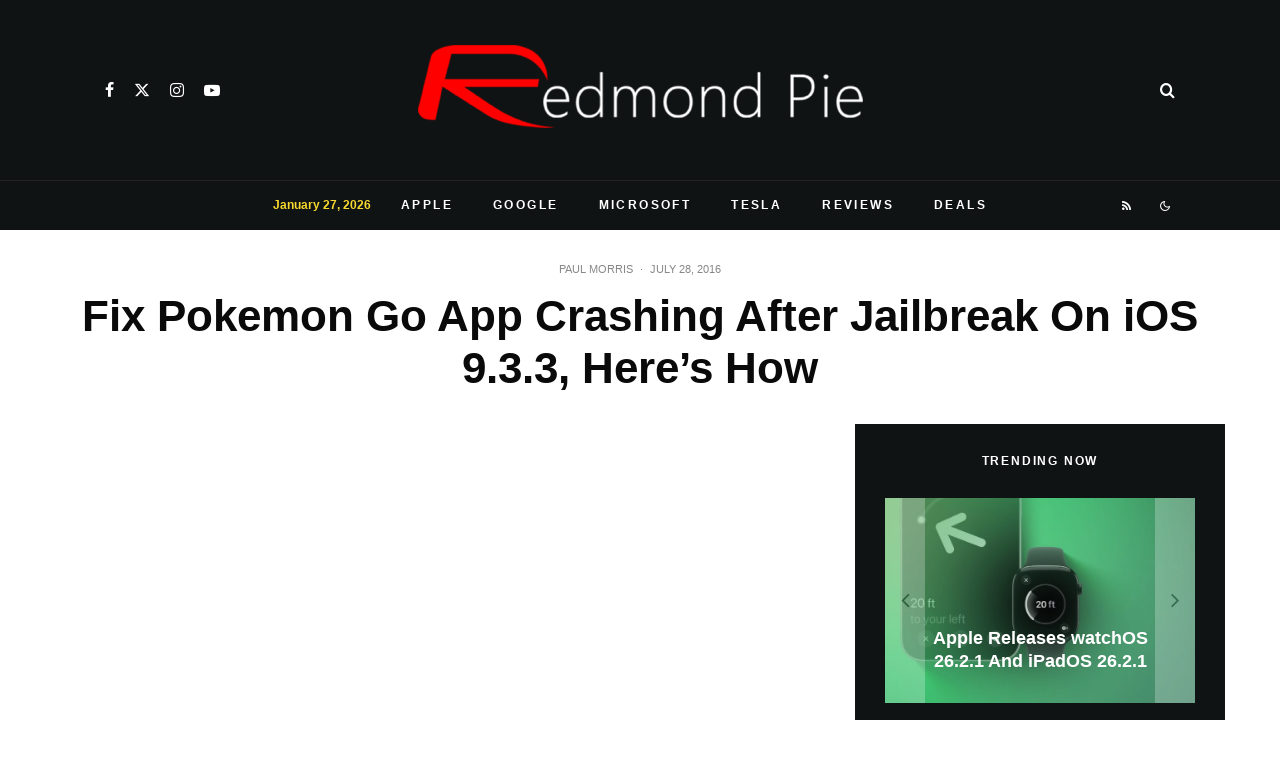

--- FILE ---
content_type: text/html; charset=utf-8
request_url: https://www.google.com/recaptcha/api2/aframe
body_size: 224
content:
<!DOCTYPE HTML><html><head><meta http-equiv="content-type" content="text/html; charset=UTF-8"></head><body><script nonce="VzyFtUTpTeqy7qkdN1c81w">/** Anti-fraud and anti-abuse applications only. See google.com/recaptcha */ try{var clients={'sodar':'https://pagead2.googlesyndication.com/pagead/sodar?'};window.addEventListener("message",function(a){try{if(a.source===window.parent){var b=JSON.parse(a.data);var c=clients[b['id']];if(c){var d=document.createElement('img');d.src=c+b['params']+'&rc='+(localStorage.getItem("rc::a")?sessionStorage.getItem("rc::b"):"");window.document.body.appendChild(d);sessionStorage.setItem("rc::e",parseInt(sessionStorage.getItem("rc::e")||0)+1);localStorage.setItem("rc::h",'1769579355193');}}}catch(b){}});window.parent.postMessage("_grecaptcha_ready", "*");}catch(b){}</script></body></html>

--- FILE ---
content_type: application/javascript; charset=utf-8
request_url: https://fundingchoicesmessages.google.com/f/AGSKWxVU4r_sPrrJiUrL3S8FCJ9ilNedli97QwYeAz3btIYciNybOdwdpfqDm3XuGiGPNB3YWHHGdb9H-6qZt_waJcDpVDwqeOCsvKTE3C_7Z_98Uh8qL0RRzZ5j5xJJDJw4LCjyyUdVtFgBO4apb-Tpb9v65tNQInzVU3nONnOI00KwxA4-xEKN1KsDcNnz/_/sponsors/amg.php?_ads_contextualtargeting_.adresult._ad_content./sailthru.js
body_size: -1287
content:
window['1b9c0885-01c3-4a53-8c70-5918e4d1a8e8'] = true;